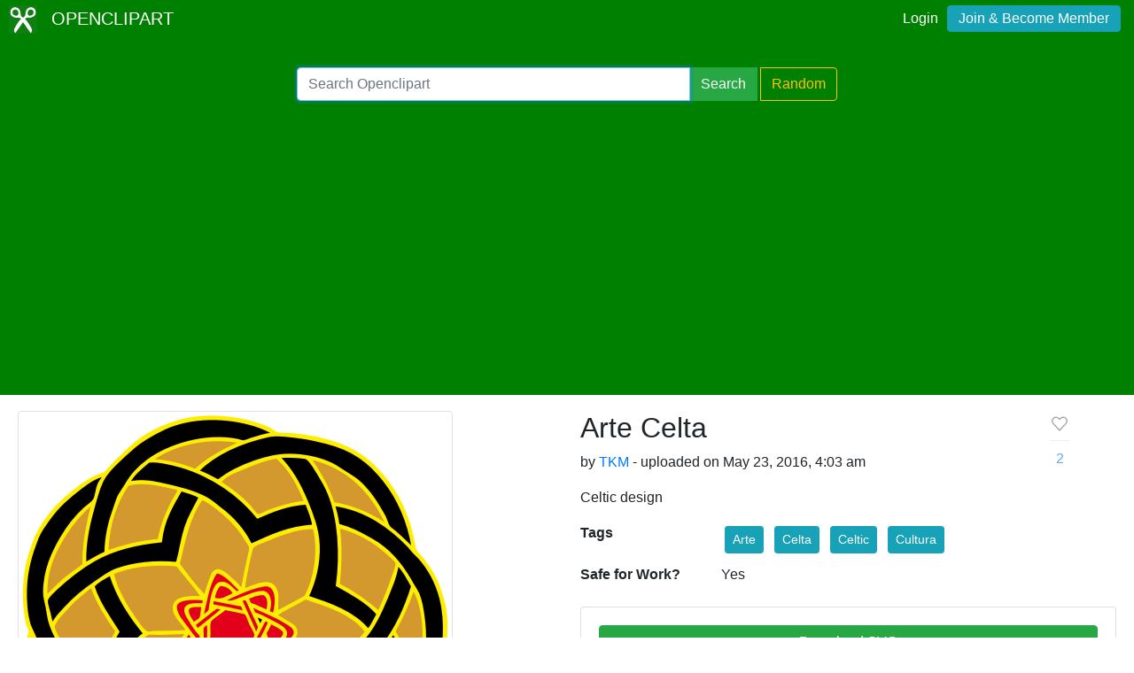

--- FILE ---
content_type: text/html; charset=utf-8
request_url: https://www.google.com/recaptcha/api2/aframe
body_size: 268
content:
<!DOCTYPE HTML><html><head><meta http-equiv="content-type" content="text/html; charset=UTF-8"></head><body><script nonce="jjwSAU5XDGcBMtOTbbsI_w">/** Anti-fraud and anti-abuse applications only. See google.com/recaptcha */ try{var clients={'sodar':'https://pagead2.googlesyndication.com/pagead/sodar?'};window.addEventListener("message",function(a){try{if(a.source===window.parent){var b=JSON.parse(a.data);var c=clients[b['id']];if(c){var d=document.createElement('img');d.src=c+b['params']+'&rc='+(localStorage.getItem("rc::a")?sessionStorage.getItem("rc::b"):"");window.document.body.appendChild(d);sessionStorage.setItem("rc::e",parseInt(sessionStorage.getItem("rc::e")||0)+1);localStorage.setItem("rc::h",'1767498140728');}}}catch(b){}});window.parent.postMessage("_grecaptcha_ready", "*");}catch(b){}</script></body></html>

--- FILE ---
content_type: text/css
request_url: https://openclipart.org/assets/css/style.css?v=1767498138
body_size: 2798
content:
/** @todo @rejon 2020-01-28 keep nuking this down */


.story {
	font-size: 24pt;
	padding: 0 2em;
}

/* textarea {
	white-space: pre-line;
} */


.story img {
	margin: auto;
	display: block;
	width: 50%;
}

.story h2 {
	text-align: center;
	font-size: 24pt !important;
	padding: 1em 0 2em 0;
}

#donate input {

	border: none !important;
	background: none !important;
}


#submitpage {
	margin-bottom: 4em;
}


#footer h4 {
  padding: 1.8em 0 1em 0;
	font-weight:normal;
}

#footer a,
#footer a:visited, #footer a:active, #footer a:link, #footer a {
  text-decoration: none;
}

#footer a:hover {
  opacity: 0.8;
}

.gallery {
display: grid;
grid-template-rows: auto;
grid-template-columns: repeat(4, calc(25vw - 2.5em));
grid-row-gap: 2em;
grid-column-gap: 2em;
}

.gallery.has-ads .gallery-ads {
grid-column: 1;
grid-row: 1 / 4;
}

.gallery .artwork {
	text-align: center;
	align-self: center;
	position: relative;
}
.gallery .artwork .clipart_issue:after {
    content:"";
    display: block;
    height: 100%;
    position: absolute;
    top: 0;
    left: 0;
    width: 100%;
    background-color: rgba(255, 255, 255, .7);
}

.gallery .artwork img {
	max-width: 100%;
	max-height: 25vw;
}


#paginator {
	margin: 2em 0 0 0;
	text-align: center;
}


#discussion {
	clear: both;
}
/* NEW 2019-07 */

#alert {
  background-color: deeppink;
  color: white;
  padding: 8px;
  text-align: center;
}

#alert a {
  color: white;
}

#alert a:hover {
  filter: invert(100%);
  text-decoration: none;
}

#auto-typography-title {
  text-transform: ucfirst;
}


.ucfirst {
  text-transform:capitalize;
}

.lost-password {
	text-align: left;
	font-size: .9em;
}

#logged {
    color: #FFF;
    font-size: 9pt;
    text-align: right;
    padding: 14px 20px 20px 10px;
}
#logged a {
	font-weight: normal;
}
#logged b { color: #FFF; margin:0 5px 0 5px;}
#logged a:link, #logged a:visited { color: #FFF; margin:0 5px 3px 5px; font-size:12pt; line-height: 12pt;}
#logged a:hover, #logged a:active { text-decoration: underline; }

#upload-menu {
    color: #FFF;
    font-size: 9pt;
    text-align: right;
    padding: 14px 20px 20px 10px;
}

#upload-menu a:link, #upload-menu a:visited { color: #FFF; margin:0 5px 0 5px;}
#upload-menu a:hover, #upload-menu a:active { text-decoration: none; }


#logged a#uploadshare {
	line-height: 10pt;
}
#logged a#uploadshare:hover {
   text-decoration: none;
   border-bottom: none;
}


#content {
   padding: 18px 20px;
}

#content h2 img { 
  position: relative; 
  top: 3px; 
}

#content img {
    max-width: 100%;
}


.wrapper table {
    width: 100%;
}
table td.metric {
    width: 50%;
    font-weight: bold;
}

table td.number {
    width: 50%;
    text-align: right;
}

table td.heading
{
    width: 33%;
    font-weight: normal;
    color: #444;
}

.wrapper table td {
  padding: 0;
  margin: 0;
}




/*https://openclipart.org/may-clipart-be-used-comparison CSS for the widget use-comparison (id 2145) */
table#comparison {
   border: 1px solid gray;
   border-collapse:collapse;
}

table#comparison th {
    text-align: left;
   background-color: #eee;
}


table#comparison td {
   padding: 4px;
   background-color: #eee;
   height: 36px;
}

table#comparison td,
table#comparison tr {
   border: 1px solid gray;
}

table#comparison td.commercial {
   background-color: #74d216;
}

table#comparison td.non-commercial {
   background-color: #729fcf;
}

table#comparison td.commercial,
table#comparison td.non-commercial {
   width: 15%;
}

#developers table {
    border: 1px solid black;
    margin: 8px 0;
    border-collapse: collapse;
    width: 100%;

}

#developers table td.api-name,
#developers table td.api-url {
    width: 50%;
}

#developers tr,
#developers td {
    padding: 8px;
    border: 1px solid black;
}





#footer {
  background-color: green;
  text-align: center;
  color: white;
}

#footer a:visited,
#footer a:active,
#footer a:link,
#footer a {
  color: white;
  text-decoration: underline;
}

#footer #love {
	padding-top: 1rem;
}
#footer #links {
	padding-bottom: 1rem;
}

#footer #links a {
	padding: 0.2rem;
}


#header {
    background-color: green;
    overflow: auto;
    padding: 0px 10px;
}

@media (min-width: 576px) {
	#header {
		text-align: center;
	}
}
#header #logo img { width: 32px; }
#header #logo a { display: block; overflow: auto; }

#logo {
    margin: 0;
    padding: 0;
    top: 0;
    left: 11px;
    color: #FFF;
		/*font-size: 1.5rem;
		 font-weight: bold;
		line-height: 2rem;
		*/
}

#header #logo span {
	margin-left: .5em
}

#header #logo a:link, #logo a:visited { color: #FFF; text-decoration: none;}

#header #logged { padding: 0px; line-height: 44px; position: relative; }

#mainnav li.launchpad { width: 100%; border-top: 1px solid #cccccc; }

#main-menu {
	overflow: auto;
	padding-top: 1em;
	padding-bottom: 1em;
  background-color: green;
}
#main-menu li a:link,
#main-menu li a:visited {
    border-right: 1px solid #CCCCCC;
    color: #2E3436;
    display: block;
    font-size: 14pt;
    padding: 0 0.62em;
    text-decoration: none;
    line-height: 46px;
    text-align: center;
}


#search .mb-3 {
	margin-top: 1rem!important;
	margin-bottom: 1rem!important;
}


#browse {
	margin-top: 2rem;
}

.alert-fixed {
    position: fixed !important;
    top: 5px;
    left: 5px;
    width: 96%;
    z-index:9999;
    border-radius:0px
}

/* ADS */

.horizontal-ad {
	margin: 2em 0;
}

ins {
	text-align: center;
}

.ad-detail {
	margin: 2em auto;
}

ins.home-ad, ins.search-ad {
	margin-top: 0;
}


.fav-button .fav-heart {
	fill: var(--white);
	stroke: var(--gray);
}

.fav-button.is_faved .fav-heart svg,
.fav-button .fav-heart:hover svg {
	fill: var(--red);
	stroke: var(--red);
}

.btn.fav-button  {
	padding: 0
}

.fav-button hr {
	margin: .5em 0;
}

.media-comment {
	margin: 1em 0;
	border-bottom: 1px solid rgba(0,0,0,.1);
}

.new-comment {
  animation: highlight 1000ms ease-out;
}

@keyframes highlight {
  0% {
    background-color: highlight;
  }
  100 {
    background-color: white;
  }
}

.deleted-comment {
  animation: fadeout 1000ms ease-out;
	display:none;
}

@keyframes fadeout {
  0% {
    background-color: #f8d7da;
  }
  100 {
    background-color: white;
  }
}

/*
 * bootstrap-tagsinput v0.8.0
 *
 */

.bootstrap-tagsinput {
  background-color: #fff;
  border: 1px solid #ccc;
  box-shadow: inset 0 1px 1px rgba(0, 0, 0, 0.075);
  display: inline-block;
  padding: 4px 6px;
  color: #555;
  vertical-align: middle;
  border-radius: 4px;
  width: 100%;
  line-height: 22px;
  cursor: text;
}
.bootstrap-tagsinput input {
  border: none;
  box-shadow: none;
  outline: none;
  background-color: transparent;
  padding: 0 6px;
  margin: 0;
  width: auto;
  max-width: inherit;
}
.bootstrap-tagsinput.form-control input::-moz-placeholder {
  color: #777;
  opacity: 1;
}
.bootstrap-tagsinput.form-control input:-ms-input-placeholder {
  color: #777;
}
.bootstrap-tagsinput.form-control input::-webkit-input-placeholder {
  color: #777;
}
.bootstrap-tagsinput input:focus {
  border: none;
  box-shadow: none;
}
.bootstrap-tagsinput .badge {
  margin: 2px 2px;
  padding:5px 8px;
}
.bootstrap-tagsinput .badge [data-role="remove"] {
  margin-left: 8px;
  cursor: pointer;
}
.bootstrap-tagsinput .badge [data-role="remove"]:after {
  content: "×";
  padding: 0px 4px;
  background-color:rgba(0, 0, 0, 0.1);
  border-radius:50%;
  font-size:13px
}
.bootstrap-tagsinput .badge [data-role="remove"]:hover:after {

  background-color:rgba(0, 0, 0, 0.62);}
.bootstrap-tagsinput .badge [data-role="remove"]:hover:active {
  box-shadow: inset 0 3px 5px rgba(0, 0, 0, 0.125);
}

.tt-menu {
    position: absolute;
    top: 100%;
    left: 0;
    z-index: 1000;
    display: none;
    float: left;
    min-width: 160px;
    padding: 5px 0;
    margin: 2px 0 0;
    list-style: none;
    font-size: 14px;
    background-color: #ffffff;
    border: 1px solid #cccccc;
    border: 1px solid rgba(0, 0, 0, 0.15);
    border-radius: 4px;
    -webkit-box-shadow: 0 6px 12px rgba(0, 0, 0, 0.175);
    box-shadow: 0 6px 12px rgba(0, 0, 0, 0.175);
    background-clip: padding-box;
    cursor: pointer;
}

.tt-suggestion {
    display: block;
    padding: 3px 20px;
    clear: both;
    font-weight: normal;
    line-height: 1.428571429;
    color: #333333;
    white-space: nowrap;
}

.tt-suggestion:hover,
.tt-suggestion:focus {
  color: #ffffff;
  text-decoration: none;
  outline: 0;
  background-color: #428bca;
}

@media (max-width: 960px) {
  .clipart-detail-meta {
    margin-top: 1em;
  } 
}

--- FILE ---
content_type: application/javascript
request_url: https://openclipart.org/assets/js/clipboard.js
body_size: 363
content:
$(document).ready(function() {
  // Initialize the tooltip.
  $('#copy-button').tooltip();


  $('#copy-input').bind('click', function() {
    $(this).select();
  });

  // When the copy button is clicked, select the value of the text box, attempt
  // to execute the copy command, and trigger event to update tooltip message
  // to indicate whether the text was successfully copied.
  $('#copy-button').bind('click', function() {
    $('#copy-input').select();
    var input = document.querySelector('#copy-input');
    input.setSelectionRange(0, input.value.length + 1);
    try {
      var success = document.execCommand('copy');
      if (success) {
        $('#copy-button').trigger('copied', ['Copied!']);
      } else {
        $('#copy-button').trigger('copied', ['Copy with Ctrl-c']);
      }
    } catch (err) {
      $('#copy-button').trigger('copied', ['Copy with Ctrl-c']);
    }
  });

  // Handler for updating the tooltip message.
  /* not working as of 20250908
  $('#copy-button').bind('copied', function(event, message) {
    $(this).attr('title', message);
    $(this).tooltip('show');
    console.log(message);
  }); */
});
